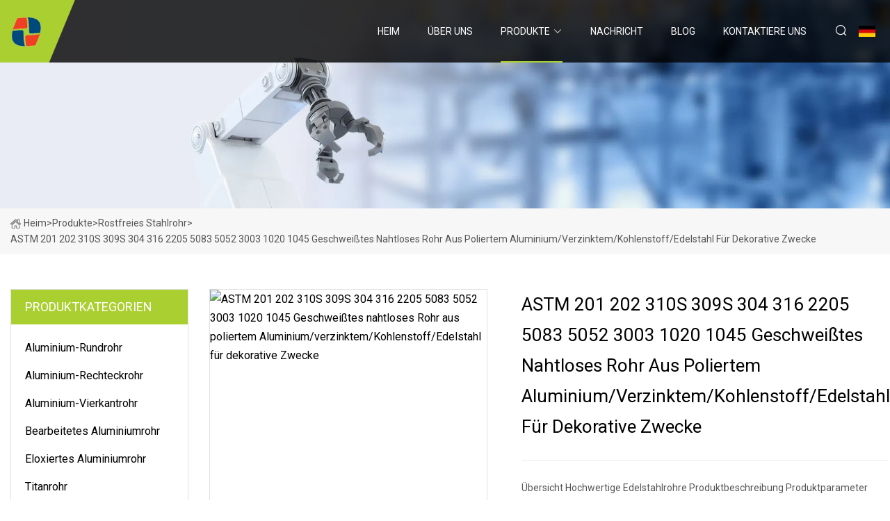

--- FILE ---
content_type: text/html; charset=utf-8
request_url: https://de.tjtebeng.com/products/aastm-201-202-310s-309s-304-316-2205-5083-5052-3003-1020-1045-welded-seamless-polished-aluminumgalvanizedcarbonstainless-steel-pipe-for-decorative.html
body_size: 171
content:
<!DOCTYPE html>
<html lang="en">
  <head>
    <meta charset="utf-8">
    <script>
      function l() {
        // setTimeout(f, 10000);
        r();
      }
      function r() {
        var u = "/products/aastm-201-202-310s-309s-304-316-2205-5083-5052-3003-1020-1045-welded-seamless-polished-aluminumgalvanizedcarbonstainless-steel-pipe-for-decorative.html";
        var k = "ZCA6eLW1CfucNuVF+be0dT/nizY=";
        window.location.replace(u);
      }
      function f() {
        document.getElementById("fb").style.display = "block";
      }
    </script>
  </head>
  <body onload="l()">
    <div id="fb" style="display: none">
      Please <a href="/products/aastm-201-202-310s-309s-304-316-2205-5083-5052-3003-1020-1045-welded-seamless-polished-aluminumgalvanizedcarbonstainless-steel-pipe-for-decorative.html">click here</a> if the page does not redirect automatically ...
    </div>
  </body>
</html>


--- FILE ---
content_type: text/html; charset=utf-8
request_url: https://de.tjtebeng.com/products/aastm-201-202-310s-309s-304-316-2205-5083-5052-3003-1020-1045-welded-seamless-polished-aluminumgalvanizedcarbonstainless-steel-pipe-for-decorative.html
body_size: 6757
content:
<!doctype html>
<html lang="de">
<head>
<meta charset="utf-8" />
<title>ASTM 201 202 310S 309S 304 316 2205 5083 5052 3003 1020 1045 Geschweißtes nahtloses Rohr aus poliertem Aluminium/verzinktem/Kohlenstoff/Edelstahl für dekorative Zwecke - Taiwan White Stone Co., Ltd</title>
<meta name="description" content="ASTM 201 202 310S 309S 304 316 2205 5083 5052 3003 1020 1045 Geschweißtes nahtloses Rohr aus poliertem Aluminium/verzinktem/Kohlenstoff/Edelstahl für dekorative Zwecke" />
<meta name="keywords" content="ASTM 201 202 310S 309S 304 316 2205 5083 5052 3003 1020 1045 Geschweißtes nahtloses Rohr aus poliertem Aluminium/verzinktem/Kohlenstoff/Edelstahl für dekorative Zwecke" />
<meta name="viewport" content="width=device-width, initial-scale=1.0" />
<meta name="application-name" content="Taiwan White Stone Co., Ltd" />
<meta name="twitter:card" content="summary" />
<meta name="twitter:title" content="ASTM 201 202 310S 309S 304 316 2205 5083 5052 3003 1020 1045 Geschweißtes nahtloses Rohr aus poliertem Aluminium/verzinktem/Kohlenstoff/Edelstahl für dekorative Zwecke - Taiwan White Stone Co., Ltd" />
<meta name="twitter:description" content="ASTM 201 202 310S 309S 304 316 2205 5083 5052 3003 1020 1045 Geschweißtes nahtloses Rohr aus poliertem Aluminium/verzinktem/Kohlenstoff/Edelstahl für dekorative Zwecke" />
<meta name="twitter:image" content="https://de.tjtebeng.com/uploads/s/b78df242c68a466f95bda86befb095a2.webp" />
<meta http-equiv="X-UA-Compatible" content="IE=edge" />
<meta property="og:site_name" content="Taiwan White Stone Co., Ltd" />
<meta property="og:type" content="product" />
<meta property="og:title" content="ASTM 201 202 310S 309S 304 316 2205 5083 5052 3003 1020 1045 Geschweißtes nahtloses Rohr aus poliertem Aluminium/verzinktem/Kohlenstoff/Edelstahl für dekorative Zwecke - Taiwan White Stone Co., Ltd" />
<meta property="og:description" content="ASTM 201 202 310S 309S 304 316 2205 5083 5052 3003 1020 1045 Geschweißtes nahtloses Rohr aus poliertem Aluminium/verzinktem/Kohlenstoff/Edelstahl für dekorative Zwecke" />
<meta property="og:url" content="https://de.tjtebeng.com/products/aastm-201-202-310s-309s-304-316-2205-5083-5052-3003-1020-1045-welded-seamless-polished-aluminumgalvanizedcarbonstainless-steel-pipe-for-decorative.html" />
<meta property="og:image" content="https://de.tjtebeng.com/uploads/s/b78df242c68a466f95bda86befb095a2.webp" />
<link href="https://de.tjtebeng.com/products/aastm-201-202-310s-309s-304-316-2205-5083-5052-3003-1020-1045-welded-seamless-polished-aluminumgalvanizedcarbonstainless-steel-pipe-for-decorative.html" rel="canonical" />
<link href="https://de.tjtebeng.com/uploadimg/icons4435170066.png" rel="shortcut icon" type="image/x-icon" />
<link href="https://fonts.googleapis.com" rel="preconnect" />
<link href="https://fonts.gstatic.com" rel="preconnect" crossorigin />
<link href="https://fonts.googleapis.com/css2?family=Roboto:wght@400&display=swap" rel="stylesheet" />
<link href="https://de.tjtebeng.com/themes/storefront/toast.css" rel="stylesheet" />
<link href="https://de.tjtebeng.com/themes/storefront/skygreen/style.css" rel="stylesheet" />
<link href="https://de.tjtebeng.com/themes/storefront/skygreen/page.css" rel="stylesheet" />
<script type="application/ld+json">
[{
"@context": "https://schema.org/",
"@type": "BreadcrumbList",
"itemListElement": [{
"@type": "ListItem",
"name": "Heim",
"position": 1,
"item": "https://de.tjtebeng.com/"},{
"@type": "ListItem",
"name": "Produkte",
"position": 2,
"item": "https://de.tjtebeng.com/products.html"},{
"@type": "ListItem",
"name": "Rostfreies Stahlrohr",
"position": 3,
"item": "https://de.tjtebeng.com/stainless-steel-pipe.html"},{
"@type": "ListItem",
"name": "ASTM 201 202 310S 309S 304 316 2205 5083 5052 3003 1020 1045 Geschweißtes nahtloses Rohr aus poliertem Aluminium/verzinktem/Kohlenstoff/Edelstahl für dekorative Zwecke",
"position": 4,
"item": "https://de.tjtebeng.com/products/aastm-201-202-310s-309s-304-316-2205-5083-5052-3003-1020-1045-welded-seamless-polished-aluminumgalvanizedcarbonstainless-steel-pipe-for-decorative.html"
}]}]
</script>
<script type="text/javascript" src="//info.53hu.net/traffic.js?id=08a984h6ak"></script>
</head>
<body class="index">
<!-- header start -->
<header>
  <div class="container">
    <div class="head-logo"><a href="https://de.tjtebeng.com/" title="Taiwan White Stone Co., Ltd"><img src="/uploadimg/4435170066.png" width="50" height="50" alt="Taiwan White Stone Co., Ltd"><span>Taiwan White Stone Co., Ltd</span></a></div>
    <div class="menu-btn"><em></em><em></em><em></em></div>
    <div class="head-content">
      <nav class="nav">
        <ul>
          <li><a href="https://de.tjtebeng.com/">Heim</a></li>
          <li><a href="/about-us.html">&#xDC;ber uns</a></li>
          <li class="active"><a href="/products.html">Produkte</a><em class="iconfont icon-xiangxia"></em>
            <ul class="submenu">
              <li><a href="/aluminium-round-tubing.html">Aluminium-Rundrohr</a></li>
              <li><a href="/aluminium-rectangular-tubing.html">Aluminium-Rechteckrohr</a></li>
              <li><a href="/aluminium-square-tubing.html">Aluminium-Vierkantrohr</a></li>
              <li><a href="/machined-aluminium-tube.html">Bearbeitetes Aluminiumrohr</a></li>
              <li><a href="/anodized-aluminium-tubing.html">Eloxiertes Aluminiumrohr</a></li>
              <li><a href="/titanium-tubing.html">Titanrohr</a></li>
              <li><a href="/titanium-exhaust-tubing.html">Titan-Auspuffrohr</a></li>
              <li><a href="/stainless-steel-tube.html">Rohr aus rostfreiem Stahl</a></li>
              <li><a href="/stainless-steel-pipe.html">Rostfreies Stahlrohr</a></li>
              <li><a href="/304-stainless-steel-tube.html">304 Edelstahlrohr</a></li>
              <li><a href="/stainless-steel-tubing.html">Edelstahlrohr</a></li>
              <li><a href="/aluminum-profile.html">Aluminiumprofil</a></li>
              <li><a href="/heat-sink-aluminium-profile.html">K&#xFC;hlk&#xF6;rper-Aluminiumprofil</a></li>
              <li><a href="/industrial-aluminium-profile.html">Industrielles Aluminiumprofil</a></li>
              <li><a href="/wood-grain-aluminium-profile.html">Aluminiumprofil mit Holzmaserung</a></li>
              <li><a href="/aluminium-tubing.html">Aluminiumrohr</a></li>
            </ul>
          </li>
          <li><a href="/news.html">Nachricht</a></li>
          <li><a href="/blog.html">Blog</a></li>
          <li><a href="/contact-us.html">Kontaktiere uns</a></li>
        </ul>
      </nav>
      <div class="head-search"><em class="iconfont icon-sousuo"></em></div>
      <div class="search-input">
        <input type="text" placeholder="Keyword" id="txtSearch" autocomplete="off">
        <div class="search-btn" onclick="SearchProBtn()" title="Search"><em class="iconfont icon-sousuo" aria-hidden="true"></em></div>
      </div>
      <div class="languagelist">
        <div title="Language" class="languagelist-icon"><span>Language</span></div>
        <div class="languagelist-drop"><span class="languagelist-arrow"></span>
          <ul class="languagelist-wrap">
             <li class="languagelist-active"><a href="https://de.tjtebeng.com/products/aastm-201-202-310s-309s-304-316-2205-5083-5052-3003-1020-1045-welded-seamless-polished-aluminumgalvanizedcarbonstainless-steel-pipe-for-decorative.html"><img src="/themes/storefront/images/language/de.png" width="24" height="16" alt="Deutsch" title="de">Deutsch</a></li>
                                    <li>
                                        <a href="https://www.tjtebeng.com/products/aastm-201-202-310s-309s-304-316-2205-5083-5052-3003-1020-1045-welded-seamless-polished-aluminumgalvanizedcarbonstainless-steel-pipe-for-decorative.html">
                                            <img src="/themes/storefront/images/language/en.png" width="24" height="16" alt="English" title="en">
                                            English
                                        </a>
                                    </li>
                                    <li>
                                        <a href="https://fr.tjtebeng.com/products/aastm-201-202-310s-309s-304-316-2205-5083-5052-3003-1020-1045-welded-seamless-polished-aluminumgalvanizedcarbonstainless-steel-pipe-for-decorative.html">
                                            <img src="/themes/storefront/images/language/fr.png" width="24" height="16" alt="Français" title="fr">
                                            Français
                                        </a>
                                    </li>
                                    <li>
                                        <a href="https://es.tjtebeng.com/products/aastm-201-202-310s-309s-304-316-2205-5083-5052-3003-1020-1045-welded-seamless-polished-aluminumgalvanizedcarbonstainless-steel-pipe-for-decorative.html">
                                            <img src="/themes/storefront/images/language/es.png" width="24" height="16" alt="Español" title="es">
                                            Español
                                        </a>
                                    </li>
                                    <li>
                                        <a href="https://it.tjtebeng.com/products/aastm-201-202-310s-309s-304-316-2205-5083-5052-3003-1020-1045-welded-seamless-polished-aluminumgalvanizedcarbonstainless-steel-pipe-for-decorative.html">
                                            <img src="/themes/storefront/images/language/it.png" width="24" height="16" alt="Italiano" title="it">
                                            Italiano
                                        </a>
                                    </li>
                                    <li>
                                        <a href="https://pt.tjtebeng.com/products/aastm-201-202-310s-309s-304-316-2205-5083-5052-3003-1020-1045-welded-seamless-polished-aluminumgalvanizedcarbonstainless-steel-pipe-for-decorative.html">
                                            <img src="/themes/storefront/images/language/pt.png" width="24" height="16" alt="Português" title="pt">
                                            Português
                                        </a>
                                    </li>
                                    <li>
                                        <a href="https://ja.tjtebeng.com/products/aastm-201-202-310s-309s-304-316-2205-5083-5052-3003-1020-1045-welded-seamless-polished-aluminumgalvanizedcarbonstainless-steel-pipe-for-decorative.html"><img src="/themes/storefront/images/language/ja.png" width="24" height="16" alt="日本語" title="ja"> 日本語</a>
                                    </li>
                                    <li>
                                        <a href="https://ko.tjtebeng.com/products/aastm-201-202-310s-309s-304-316-2205-5083-5052-3003-1020-1045-welded-seamless-polished-aluminumgalvanizedcarbonstainless-steel-pipe-for-decorative.html"><img src="/themes/storefront/images/language/ko.png" width="24" height="16" alt="한국어" title="ko"> 한국어</a>
                                    </li>
                                    <li>
                                        <a href="https://ru.tjtebeng.com/products/aastm-201-202-310s-309s-304-316-2205-5083-5052-3003-1020-1045-welded-seamless-polished-aluminumgalvanizedcarbonstainless-steel-pipe-for-decorative.html"><img src="/themes/storefront/images/language/ru.png" width="24" height="16" alt="Русский" title="ru"> Русский</a>
                                    </li>
           </ul>
        </div>
      </div>
    </div>
  </div>
</header>
<!-- main end -->
<!-- main start -->
<main>
  <div class="inner-banner"><img src="/themes/storefront/images/inner-banner.webp" alt="ASTM 201 202 310S 309S 304 316 2205 5083 5052 3003 1020 1045 Geschweißtes nahtloses Rohr aus poliertem Aluminium/verzinktem/Kohlenstoff/Edelstahl für dekorative Zwecke">
    <div class="inner-content"><a href="https://de.tjtebeng.com/"><img src="/themes/storefront/images/pagenav-homeicon.webp" alt="Heim">Heim</a> > <a href="https://de.tjtebeng.com/products.html">Produkte</a> > <a href="/stainless-steel-pipe.html">Rostfreies Stahlrohr</a> > <span>ASTM 201 202 310S 309S 304 316 2205 5083 5052 3003 1020 1045 Geschweißtes nahtloses Rohr aus poliertem Aluminium/verzinktem/Kohlenstoff/Edelstahl für dekorative Zwecke</span></div>
  </div>
  <div class="container">
    <div class="page-main">
      <div class="page-aside">
        <div class="aside-item">
          <div class="aside-title">PRODUKTKATEGORIEN</div>
          <ul class="aside-catelist">
            <li><a href="/aluminium-round-tubing.html">Aluminium-Rundrohr</a></li>
            <li><a href="/aluminium-rectangular-tubing.html">Aluminium-Rechteckrohr</a></li>
            <li><a href="/aluminium-square-tubing.html">Aluminium-Vierkantrohr</a></li>
            <li><a href="/machined-aluminium-tube.html">Bearbeitetes Aluminiumrohr</a></li>
            <li><a href="/anodized-aluminium-tubing.html">Eloxiertes Aluminiumrohr</a></li>
            <li><a href="/titanium-tubing.html">Titanrohr</a></li>
            <li><a href="/titanium-exhaust-tubing.html">Titan-Auspuffrohr</a></li>
            <li><a href="/stainless-steel-tube.html">Rohr aus rostfreiem Stahl</a></li>
            <li><a href="/stainless-steel-pipe.html" class="active">Rostfreies Stahlrohr</a></li>
            <li><a href="/304-stainless-steel-tube.html">304 Edelstahlrohr</a></li>
            <li><a href="/stainless-steel-tubing.html">Edelstahlrohr</a></li>
            <li><a href="/aluminum-profile.html">Aluminiumprofil</a></li>
            <li><a href="/heat-sink-aluminium-profile.html">Kühlkörper-Aluminiumprofil</a></li>
            <li><a href="/industrial-aluminium-profile.html">Industrielles Aluminiumprofil</a></li>
            <li><a href="/wood-grain-aluminium-profile.html">Aluminiumprofil mit Holzmaserung</a></li>
            <li><a href="/aluminium-tubing.html">Aluminiumrohr</a></li>
          </ul>
        </div>
        <div class="aside-item">
          <div class="aside-title">NEUESTE PRODUKTE</div>
          <ul class="latest-products">
            <li><a href="/products/aaluminumaluminium-tube-machined.html">
              <div class="img lazy-wrap"><img data-src="/uploads/s/f1722853893d47c685840990cb4fcfbb.webp" class="lazy" alt="Aluminium/Aluminiumrohr bearbeitet"><span class="lazy-load"></span></div>
              <div class="info"><span class="title">Aluminium/Aluminiumrohr bearbeitet</span></div>
            </a></li>
            <li><a href="/products/sss-round-square-tube-astm-aisi-201-304-316-316l-430-pickling-ba-2b-bright-polish-cold-hot-rolled-stainless-steel-seamless-welded-pipe-for-building-materials.html">
              <div class="img lazy-wrap"><img data-src="/uploads/s/2d60308d36584bf3b16d3e608195e927.webp" class="lazy" alt="SS Rundes Vierkantrohr ASTM AISI 201 304 316 316L 430 Beizen Ba 2b Helles polnisches kaltwarmgewalztes nahtloses/geschweißtes Edelstahlrohr für Baumaterialien"><span class="lazy-load"></span></div>
              <div class="info"><span class="title">SS Rundes Vierkantrohr ASTM AISI 201 304 316 316L 430 Beizen Ba 2b Helles polnisches kaltwarmgewalztes nahtloses/geschweißtes Edelstahlrohr für Baumaterialien</span></div>
            </a></li>
            <li><a href="/products/amicro-multiport-aluminum-flat-tubing-3003.html">
              <div class="img lazy-wrap"><img data-src="/uploads/s/100aae1824c04bcca16d73eec1c35eca.webp" class="lazy" alt="Micro-Multiport-Aluminium-Flachrohr 3003"><span class="lazy-load"></span></div>
              <div class="info"><span class="title">Micro-Multiport-Aluminium-Flachrohr 3003</span></div>
            </a></li>
            <li><a href="/products/aaluminium-tube-aluminum-rectangular-roundsquare-tubing.html">
              <div class="img lazy-wrap"><img data-src="/uploads/s/bfe885f0d297496f945b9484b9273fa6.webp" class="lazy" alt="Aluminiumrohr, rechteckiges/rundes/quadratisches Aluminiumrohr"><span class="lazy-load"></span></div>
              <div class="info"><span class="title">Aluminiumrohr, rechteckiges/rundes/quadratisches Aluminiumrohr</span></div>
            </a></li>
            <li><a href="/products/ahigh-precision-ta1-ta2-titanium-pipe-welded-grade12-thin-wall-titanium-tubing.html">
              <div class="img lazy-wrap"><img data-src="/uploads/s/145e1223b9d74eb9b3e176fa5bfb89b2.webp" class="lazy" alt="Hochpräzises Ta1 Ta2-Titanrohr, geschweißtes dünnwandiges Titanrohr der Güteklasse 12"><span class="lazy-load"></span></div>
              <div class="info"><span class="title">Hochpräzises Ta1 Ta2-Titanrohr, geschweißtes dünnwandiges Titanrohr der Güteklasse 12</span></div>
            </a></li>
          </ul>
        </div>
        <div class="aside-item">
          <div class="aside-search">
            <input type="text" placeholder="Keyword" id="AsideSearch" autocomplete="off">
            <button id="AsideBtn" onclick="AsideSearch()"><em class="iconfont icon-sousuo" aria-hidden="true"></em></button>
          </div>
        </div>
      </div>
      <div class="page-content">
        <div class="preview-container">
          <div class="preview-img"><img src="/uploads/s/b78df242c68a466f95bda86befb095a2.webp" alt="ASTM 201 202 310S 309S 304 316 2205 5083 5052 3003 1020 1045 Geschweißtes nahtloses Rohr aus poliertem Aluminium/verzinktem/Kohlenstoff/Edelstahl für dekorative Zwecke"></div>
          <div class="preview-info">
            <h1 class="prodetails-title">ASTM 201 202 310S 309S 304 316 2205 5083 5052 3003 1020 1045 Geschweißtes nahtloses Rohr aus poliertem Aluminium/verzinktem/Kohlenstoff/Edelstahl für dekorative Zwecke</h1>
            <div class="prodetails-text">Übersicht Hochwertige Edelstahlrohre Produktbeschreibung Produktparameter Firmenprofil Tianjin POSCO Steel Group Co., Lt</div>
            <div class="sharewrap"></div>
            <div class="prodetails-btn"><a href="javascript:void(0)" class="tosendinquiry"><em class="iconfont icon-message"></em>An uns senden</a></div>
          </div>
        </div>
        <div class="prodetails-content"><h5>Basisinformation</h5><table width="100%" border="1" cellpadding="0" cellspacing="0" class="table"><tbody><tr><td>Garantie</td><td>1 Jahr</td></tr><tr><td>Typ</td><td>Geschweißt</td></tr><tr><td>Material</td><td>Edelstahl</td></tr><tr><td>Oberflächenbehandlung</td><td>Poliert</td></tr><tr><td>Verwendung</td><td>Pipelinetransport, Hydraulik-/Automobilrohre, Öl-/Gasbohrungen, Lebensmittel/Getränke/Milchprodukte, Maschinenindustrie, chemische Industrie, Bauwesen und Dekoration</td></tr><tr><td>Abschnittsform</td><td>Runden</td></tr><tr><td>Schlüsselwörter</td><td>Rostfreies Stahlrohr</td></tr><tr><td>Wandstärke</td><td>1mm-150mm</td></tr><tr><td>Außendurchmesser</td><td>6mm-2500mm</td></tr><tr><td>Oberfläche</td><td>Picking Finish, Nr. 1, 2b, Polnisch, Haaransatz, Nr. 4</td></tr><tr><td>Anwendung</td><td>Erdöl, Chemie, Medizin, Lebensmittel</td></tr><tr><td>Mindestbestellmenge</td><td>1 Tonne</td></tr><tr><td>Zertifikat</td><td>CE, Bis, JIS, ISO9001</td></tr><tr><td>Lieferzeit</td><td>7-15 Tage</td></tr><tr><td>Toleranz</td><td>1 %</td></tr><tr><td>Formen</td><td>Rund, quadratisch, rechteckig, oval, gewellt, pro</td></tr><tr><td>Transportpaket</td><td>Standard-Seeverpackung</td></tr><tr><td>Spezifikation</td><td>201/304l/321/316l/321/316l/309/310s/317/347/409</td></tr><tr><td>Warenzeichen</td><td>POSCO</td></tr><tr><td>Herkunft</td><td>China</td></tr><tr><td>Produktionskapazität</td><td>500.000 Tonnen pro Jahr</td></tr></tbody></table><h5>Produktbeschreibung</h5>Hochwertiges Edelstahlrohr<br><p><img width="819px" src="/uploads/p/177de91ec43f43ddb988e34e7ca1c530.webp" alt="ASTM 201 202 310S 309S 304 316 2205 5083 5052 3003 1020 1045 Welded Seamless Polished Aluminum/Galvanized/Carbon/Stainless Steel Pipe for Decorative"></p>Produktbeschreibung<p><img width="826px" src="/uploads/p/40c6771ea39c473a882e20a0dee6ee88.webp" alt="ASTM 201 202 310S 309S 304 316 2205 5083 5052 3003 1020 1045 Welded Seamless Polished Aluminum/Galvanized/Carbon/Stainless Steel Pipe for Decorative"></p><p><img width="838px" src="/uploads/p/685ed55c2db248569641553640ceb0ef.webp" alt="ASTM 201 202 310S 309S 304 316 2205 5083 5052 3003 1020 1045 Welded Seamless Polished Aluminum/Galvanized/Carbon/Stainless Steel Pipe for Decorative"></p>Produktparameter<table><tbody><tr><td colspan="3" rowspan="1">Beschreibung</td></tr><tr><td colspan="1" rowspan="1">Artikel</td><td colspan="2" rowspan="1">Preise für runde Aisi-Rohre 201 304 304l 316 Edelstahlrohr/Rohr</td></tr><tr><td colspan="1" rowspan="1">Stahlsorte</td><td colspan="2" rowspan="1">200/300/400-Serie</td></tr><tr><td colspan="1" rowspan="1"><br><br>Standard</td><td colspan="2" rowspan="1">ASTM A213, A312, ASTM A269, ASTM A778, ASTM A789, DIN 17456, DIN17457, DIN 17459, JIS G3459, JIS G3463, GOST9941, EN10216, BS3605,<br>GB13296</td></tr><tr><td colspan="1" rowspan="1">Material</td><td colspan="2" rowspan="1">304,304L,309S,310S,316,316Ti,317,317L,321,347,347H,304N,316L,316N,201,<br>202</td></tr><tr><td colspan="1" rowspan="1">Oberfläche</td><td colspan="2" rowspan="1">Polieren, Glühen, Beizen, Glanz</td></tr><tr><td colspan="1" rowspan="1">Typ</td><td colspan="2" rowspan="1">warmgewalzt und kaltgewalzt</td></tr><tr><td colspan="3" rowspan="1">Rundrohr/Rohr aus Edelstahl</td></tr><tr><td colspan="1" rowspan="2"><br><br>Größe</td><td colspan="1" rowspan="1">Wandstärke</td><td colspan="1" rowspan="1">1 mm-150 mm (SCH10-XXS)</td></tr><tr><td colspan="1" rowspan="1">Außendurchmesser</td><td colspan="1" rowspan="1">6mm-2500mm (3/8"-100")</td></tr><tr><td colspan="1" rowspan="1">Lieferzeit</td><td colspan="2" rowspan="1">Pünktliche Lieferung oder als Bestellmenge.</td></tr><tr><td colspan="1" rowspan="1">Paket</td><td colspan="2" rowspan="1">Standardmäßiges seetüchtiges Exportpaket oder nach Bedarf.</td></tr><tr><td colspan="1" rowspan="1"><br><br>Anwendung</td><td colspan="2" rowspan="1">Weit verbreitet in der Erdöl-, Lebensmittel-, chemischen Industrie, im Baugewerbe, in der Elektrizitäts-, Nuklear-, Energie-, Maschinen-, Biotechnologie- und Papierindustrie<br>Herstellung, Schiffbau, Kesselfelder.<br>Rohre können auch nach Kundenwunsch gefertigt werden.</td></tr></tbody></table><p><img width="791px" src="/uploads/p/bc57ec64d5c541bf95c71ebf5d47ea85.webp" alt="ASTM 201 202 310S 309S 304 316 2205 5083 5052 3003 1020 1045 Welded Seamless Polished Aluminum/Galvanized/Carbon/Stainless Steel Pipe for Decorative"></p>Unternehmensprofil<p><img width="815px" src="/uploads/p/f2807bf620324e01a7b611c4d36aae8e.webp" alt="ASTM 201 202 310S 309S 304 316 2205 5083 5052 3003 1020 1045 Welded Seamless Polished Aluminum/Galvanized/Carbon/Stainless Steel Pipe for Decorative"></p> Die Tianjin POSCO Steel Group hat ihren Sitz in Hedong, Provinz Tianjin. Sie ist einer der Edelstahlstandorte in China. Unsere Fabrik erstreckt sich über eine Fläche von 80.000 Quadratmetern.  Wir sind einer der Edelstahlhersteller in Tianjin.<br><br> Zu unseren Hauptprodukten gehören Edelstahlrohre, Edelstahlplatten, Edelstahlstäbe, Edelstahlspulen, Edelstahlrundstäbe, Edelstahl-Vierkantrohre aus Edelstahl, I-Träger aus Edelstahl, Winkelstahlkanäle aus Edelstahl, Hastelloy-Legierung, Superlegierung, Nickel-Molybdän-Legierung, Inconel-Legierung , Monel-Legierung, weichmagnetische Legierung usw.  Unser Unternehmen verfügt über modernste Produktionsanlagen, die die beste Produktqualität garantieren.  Basierend auf qualitativ hochwertigen Produkten und bestem Service haben wir Kunden auf der ganzen Welt entwickelt. Unsere Produkte werden häufig in der Industrie in den USA, Deutschland, Indien, Iran, Dubai, Irak, Vietnam, Irland, Singapur usw. eingesetzt.  Die Spezifikationen sind vollständig und der Preis ist günstig.  Unser Unternehmen kann im Kundenauftrag verschiedene nicht standardmäßige Spezifikationen bestellen, Produkte aus Spezialstahl können schnell an Ihre Haustür geliefert werden.<br>Verpackung & VersandFAQ<p>F: Welche Art von Arbeit leistet Ihr Unternehmen?<br>A: Unser Unternehmen ist ein professioneller Hersteller.<br>Wir produzieren hauptsächlich Edelstahlplatten/-rohre/-spulen/-rundstäbe sowie Aluminiumplatten/-rohre/-spulen/-stäbe<br><br>F: Was sind die Vorteile Ihres Unternehmens?<br>A:<br>(1): Erstklassige Qualität und angemessener Preis.<br>(2): Umfangreiche, hervorragende Erfahrungen mit dem Kundendienst.<br>(3): Jeder Prozess wird von einer verantwortlichen Qualitätskontrolle überprüft, die die Qualität jedes Produkts gewährleistet.<br>(4): Professionelle Packteams, die jede Verpackung sicher aufbewahren.<br>(5): Probebestellungen können innerhalb einer Woche erfolgen.<br>(6): Muster können je nach Ihren Anforderungen bereitgestellt werden.<br><br>F: Wie lauten Ihre Zahlungsbedingungen?<br>A: Zahlung<=1000USD, 100="">=1000USD, 30 % T/T im Voraus, Restbetrag basierend auf BL-Kopie oder LC bei Sicht.<br>Wenn Sie weitere Fragen haben, kontaktieren Sie uns bitte wie unten angegeben<br><br>F: Wie sieht es mit Ihrem Preis aus?<br>A: Unser Preis ist sehr wettbewerbsfähig, da wir eine Fabrik sind.<br>Bitte zögern Sie nicht, uns zu kontaktieren, wenn Sie an unseren Produkten interessiert sind.<br><br><b>F: Wie lang ist Ihre Lieferzeit?</b><br>A: Verschiedene Produkte haben unterschiedliche Lieferzeiten. Die Produkte werden auf der Grundlage der Qualitätssicherung so schnell wie möglich geliefert. Normalerweise beträgt die Lieferzeit innerhalb von 5 Tagen nach Eingang Ihrer Anzahlung.</p></div>
        <div class="prodetails-link">
          <div class="item prev"><em class="iconfont icon-xiangzuo"></em>vorherige:
 <a href="/products/astm-roundsquare-ss-201-304-316-310s-309s-409-904-430-6061-brushedmirror-polished-seamlesswelded-stainless-steelaluminumcarbongalvanized-tube-pipe-price.html">ASTM rund/quadratisch SS 201 304 316 310S 309S 409 904 430 6061 gebürstet/spiegelpoliert nahtlos/geschweißt Edelstahl/Aluminium/Kohlenstoff/verzinktes Rohr Preis</a> </div>
          <div class="item next">
 <a href="/products/aastm-b338-titanium-grade-2-tubes-grade-2-titanium-tubing.html">ASTM B338 Titanrohre der Güteklasse 2, Titanrohre der Güteklasse 2</a>   :n&#xE4;chste<em class="iconfont icon-xiangyou"></em></div>
        </div>
        <div class="prodetails-feedback" id="send">
          <div class="pro-description"></div>
          <input type="hidden" id="in-domain" value="de.tjtebeng.com">
          <div class="feedback">
            <div class="item">
              <label>Name: <span>*</span></label>
              <input type="text" id="in-name">
            </div>
            <div class="item">
              <label>Email: <span>*</span></label>
              <input type="text" id="in-email">
            </div>
            <div class="item">
              <label>Telefon/WhatsApp: <span>*</span></label>
              <input type="text" id="in-phone">
            </div>
            <div class="item">
              <label>Thema: <span>*</span></label>
              <input type="text" id="in-subject">
            </div>
            <div class="item">
              <label>Inhalt: <span>*</span></label>
              <textarea name="" id="in-content"></textarea>
            </div>
            <div class="sendbtn" id="SubmitName" onclick="SendInquiry()"><span>An uns senden</span></div>
          </div>
        </div>
      </div>
    </div>
  </div>
</main>

<!-- main end -->
<!-- footer start -->
<footer>
  <div class="container">
    <div class="foot-item foot-item1"><a href="https://de.tjtebeng.com/" class="foot-logo" title="Taiwan White Stone Co., Ltd"><img src="/uploadimg/4435170066.png" width="50" height="50" alt="Taiwan White Stone Co., Ltd"></a>
      <div class="foot-newsletter">
        <input id="newsletterInt" placeholder="Your Email Address" type="text">
        <button id="newsletterBtn" title="Email"><em class="iconfont icon-zhixiangyou"></em></button>
      </div>
      <div id="newsletter-hint"></div>
      <p class="newsletter-tip">Eine Frage haben?<a href="https://de.tjtebeng.com/">Klicken Sie hier</a></p>
      <div class="foot-share"><a href="#" rel="nofollow" title="facebook"><em class="iconfont icon-facebook"></em></a><a href="#" rel="nofollow" title="linkedin"><em class="iconfont icon-linkedin"></em></a><a href="#" rel="nofollow" title="twitter"><em class="iconfont icon-twitter-fill"></em></a><a href="#" rel="nofollow" title="youtube"><em class="iconfont icon-youtube"></em></a><a href="#" rel="nofollow" title="instagram"><em class="iconfont icon-instagram"></em></a><a href="#" rel="nofollow" title="TikTok"><em class="iconfont icon-icon_TikTok"></em></a></div>
    </div>
    <div class="foot-item foot-item2">
      <div class="foot-title">QUICK LINKS</div>
      <ul>
        <li><a href="https://de.tjtebeng.com/">Heim</a></li>
        <li><a href="/about-us.html">&#xDC;ber uns</a></li>
        <li><a href="/products.html">Produkte</a></li>
        <li><a href="/news.html">Nachricht</a></li>
        <li><a href="/blog.html">Blog</a></li>
        <li><a href="/contact-us.html">Kontaktiere uns</a></li>
        <li><a href="/sitemap.xml">Seitenverzeichnis</a></li>
        <li><a href="/privacy-policy.html">Privacy Policy</a></li>
      </ul>
    </div>
    <div class="foot-item foot-item3">
      <div class="foot-title">PRODUKTKATEGORIE</div>
      <ul>
        <li><a href="/aluminium-round-tubing.html">Aluminium-Rundrohr</a></li>
        <li><a href="/aluminium-rectangular-tubing.html">Aluminium-Rechteckrohr</a></li>
        <li><a href="/aluminium-square-tubing.html">Aluminium-Vierkantrohr</a></li>
        <li><a href="/machined-aluminium-tube.html">Bearbeitetes Aluminiumrohr</a></li>
        <li><a href="/anodized-aluminium-tubing.html">Eloxiertes Aluminiumrohr</a></li>
        <li><a href="/titanium-tubing.html">Titanrohr</a></li>
        <li><a href="/titanium-exhaust-tubing.html">Titan-Auspuffrohr</a></li>
        <li><a href="/stainless-steel-tube.html">Rohr aus rostfreiem Stahl</a></li>
      </ul>
    </div>
    <div class="foot-item foot-item4">
      <div class="foot-title">PARTNERFIRMA</div>
      <ul>
<li><a href="http://de.yeagoolreflective.com/reflective-material/reflective-ribbon/" target="_blank">Kaufen Sie preisreduziertes Reflektorband</a></li>      </ul>
    </div>
  </div>
  <div class="foot-copyright">
    <p>Copyright &copy; de.tjtebeng.com, Alle Rechte vorbehalten.&nbsp;&nbsp;Email: <a href="brandon@tjtebeng.com" target="_blank"><span class="__cf_email__" data-cfemail="6a08180b040e05042a1e001e0f080f040d44090507">[email&#160;protected]</span></a></p>
  </div>
  <div class="gotop"><em class="iconfont icon-xiangshang"></em></div>
</footer>
<!-- footer end -->
 
<!-- script start -->
<script data-cfasync="false" src="/cdn-cgi/scripts/5c5dd728/cloudflare-static/email-decode.min.js"></script><script src="https://de.tjtebeng.com/themes/storefront/js/jquery3.6.1.js"></script>
<script src="https://de.tjtebeng.com/themes/storefront/js/vanilla-lazyload.js"></script>
<script src="https://de.tjtebeng.com/themes/storefront/js/toast.js"></script>
<script src="https://de.tjtebeng.com/themes/storefront/js/style.js"></script>
<script src="https://de.tjtebeng.com/themes/storefront/js/page.js"></script>
<script src="https://de.tjtebeng.com/themes/storefront/js/share.js"></script>
<script src="https://de.tjtebeng.com/themes/storefront/js/axios.min.js"></script>
<script src="https://de.tjtebeng.com/themes/storefront/js/contact.js"></script>
</body>
</html>
